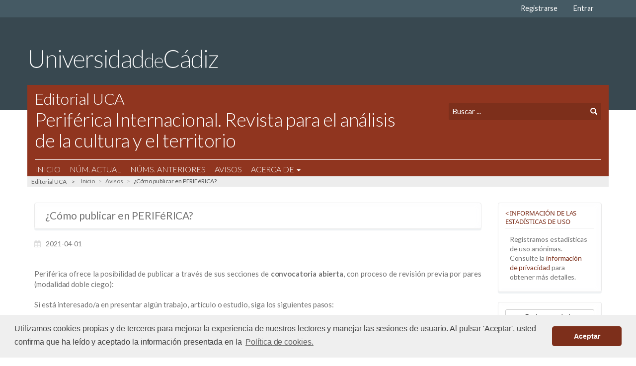

--- FILE ---
content_type: text/html; charset=utf-8
request_url: https://revistas.uca.es/index.php/periferica/announcement/view/44
body_size: 30499
content:



<!DOCTYPE html>
<html lang="es_ES" xml:lang="es_ES">
<head>
	<meta charset="utf-8">
	<meta name="viewport" content="width=device-width, initial-scale=1.0">
	
		<meta property="og:type" content="website" />
	<meta name="twitter:card" content="summary_large_image">
	<meta property="og:image" content="https://revistas.uca.es/public/site/images/admin/og-image.jpg">
	<meta property="og:site_name" content="Revistas. Universidad de Cádiz">
	<meta name="twitter:image:alt" content="Revistas. Universidad de Cádiz">
	<meta property="og:url" content="https://revistas.uca.es/index.php/periferica/announcement/view/44"/>
	<meta property="og:title" content="¿Cómo publicar en PERIFéRICA?"/>
		
	<title>
		¿Cómo publicar en PERIFéRICA?
							| Periférica Internacional. Revista para el análisis de la cultura y el territorio
			</title>

	
<meta name="generator" content="Open Journal Systems 3.3.0.11">
<link rel="alternate" type="application/atom+xml" href="https://revistas.uca.es/index.php/periferica/gateway/plugin/WebFeedGatewayPlugin/atom">
<link rel="alternate" type="application/rdf+xml" href="https://revistas.uca.es/index.php/periferica/gateway/plugin/WebFeedGatewayPlugin/rss">
<link rel="alternate" type="application/rss+xml" href="https://revistas.uca.es/index.php/periferica/gateway/plugin/WebFeedGatewayPlugin/rss2">
<link rel="stylesheet" type="text/css" href="//cdnjs.cloudflare.com/ajax/libs/cookieconsent2/3.1.0/cookieconsent.min.css" />
<script src="//cdnjs.cloudflare.com/ajax/libs/cookieconsent2/3.1.0/cookieconsent.min.js"></script>
<script>
window.addEventListener("load", function(){
window.cookieconsent.initialise({
  "palette": {
    "popup": {
      "background": "#efefef",
      "text": "#404040"
    },
    "button": {
      "background": "#7d2f1b"
    }
  },
  "theme": "classic",
  "content": {
    "message": "Utilizamos cookies propias y de terceros para mejorar la experiencia de nuestros lectores y manejar las sesiones de usuario. Al pulsar 'Aceptar', usted confirma que ha leído y aceptado la información presentada en la",
    "dismiss": "Aceptar",
    "link": "Política de cookies.",
    "href": "https://revistas.uca.es/index.php/index/about/privacy#cookies"
  }
})});
</script>
	<link rel="stylesheet" href="https://revistas.uca.es/index.php/periferica/$$$call$$$/page/page/css?name=stylesheet" type="text/css" /><link rel="stylesheet" href="https://revistas.uca.es/index.php/periferica/$$$call$$$/page/page/css?name=font" type="text/css" /><link rel="stylesheet" href="https://revistas.uca.es/lib/pkp/styles/fontawesome/fontawesome.css?v=3.3.0.11" type="text/css" /><link rel="stylesheet" href="https://revistas.uca.es/plugins/themes/theme-uca-default/styles/bootstrap.min.css?v=3.3.0.11" type="text/css" /><link rel="stylesheet" href="https://revistas.uca.es/plugins/themes/theme-uca-default/styles/uca-frontoffice.css?r=289" type="text/css" /><link rel="stylesheet" href="https://revistas.uca.es/plugins/generic/citations/css/citations.css?v=3.3.0.11" type="text/css" /><link rel="stylesheet" href="https://revistas.uca.es/plugins/generic/orcidProfile/css/orcidProfile.css?v=3.3.0.11" type="text/css" />
</head>

<body class="pkp_page_announcement pkp_op_view"> <div class="pkp_structure_page">

    <nav id="accessibility-nav" class="sr-only" role="navigation" aria-labelled-by="accessible-menu-label">
        <div id="accessible-menu-label">
            ##plugins.themes.default.accessible_menu.label##
        </div>
        <ul>
            <li><a href="#main-navigation">##plugins.themes.default.accessible_menu.main_navigation##</a></li>
            <li><a href="#main-content">##plugins.themes.default.accessible_menu.main_content##</a></li>
            <li><a href="#sidebar">##plugins.themes.default.accessible_menu.sidebar##</a></li>
        </ul>
    </nav>

        <header class="navbar navbar-default" id="headerNavigationContainer" role="banner">


                <div class="container-fluid top-navbar">
            <div class="container">
                <nav aria-label="Navegación del usuario">
                    	<ul id="navigationUser" class="nav nav-pills tab-list pull-right">
	        <li>
            <a class="home-link-a" href="/">Inicio</a>
		</li>
			<script>
				var currentURL = window.location.href;
				var head = currentURL.substr(0, currentURL.indexOf('/index.php/') + 11);
				var tail = currentURL.substr(currentURL.indexOf('/index.php/') + 11, currentURL.length);
				var journal = tail.substr(0, tail.indexOf('/'));
				var link = document.getElementsByClassName("home-link-a");
				
				setTimeout(function(){
					console.log("link: ", link);
					console.log("head: ", head);
					console.log("journal: ", journal);
					if (link[0]) {
						link[0].href =  head + journal;
					}
					if (link[1]) {
						link[1].href =  head + journal;
					}
					console.log("link after: ", link);
				}, 100);
				
			</script>
																<li class="">
				<a href="https://revistas.uca.es/index.php/periferica/user/register">
					Registrarse
									</a>
							</li>
														<li class="">
				<a href="https://revistas.uca.es/index.php/periferica/login">
					Entrar
									</a>
							</li>
										</ul>

                </nav>
            </div><!-- .row -->
        </div><!-- .container-fluid -->



        <div class="container-fluid middle-navbar hidden-xs">

            <div class="container no-padding">
                <a href="https://uca.es"><img class="uca-logo" src="/logo-uca.png" alt="Universidad de Cádiz"></a>
            </div>

        </div>


        <div class="container main-navbar">

            <div class="navbar-header">
                <a class="visible-xs" href="http://www.uca.es"><img class="uca-logo-xs" src="/logo-uca.png" alt="Universidad de Cádiz"></a>
                
                                <button type="button" class="navbar-toggle collapsed" data-toggle="collapse" data-target="#nav-menu" aria-expanded="false" aria-controls="navbar">
                    <span class="sr-only">Toggle navigation</span>
                    <span class="icon-bar"></span>
                    <span class="icon-bar"></span>
                    <span class="icon-bar"></span>
                </button>

                                                                            <div class="col-md-4 col-sm-5 col-xs-12 pull-right search-container no-padding hidden-xs">
                        <form class="navbar-form" role="search" method="post" action="https://revistas.uca.es/index.php/periferica/%20search/search">
    <div class="form-group">
        <label for="query" style="display: none">Búsqueda</label>
        <input class="form-control" name="query" value="" type="text" aria-label="Búsqueda" title="Buscar" placeholder="Buscar ...">
        <button type="submit" class="btn btn-default btn-submit"><span class="glyphicon glyphicon-search" aria-hidden="true"></span></button>
    </div>
</form>
                    </div>
                                        <div class="col-md-8 col-sm-7 col-xs-12 main-navbar-title no-padding">
                        <a href="http://publicaciones.uca.es"><p class="h2">Editorial UCA</p></a>
                                                 <a href="                            https://revistas.uca.es/index.php/periferica/%20
                        " class="navbar-brand"><p class="h1">Periférica Internacional. Revista para el análisis de la cultura y el territorio</p></a>
                        
                    </div>
            </div>

                        
                        <nav id="nav-menu" class="navbar-collapse collapse" aria-label="Navegación del sitio">
                                            	<ul id="main-navigation" class="nav navbar-nav">
	        <li>
            <a class="home-link-a" href="/">Inicio</a>
		</li>
			<script>
				var currentURL = window.location.href;
				var head = currentURL.substr(0, currentURL.indexOf('/index.php/') + 11);
				var tail = currentURL.substr(currentURL.indexOf('/index.php/') + 11, currentURL.length);
				var journal = tail.substr(0, tail.indexOf('/'));
				var link = document.getElementsByClassName("home-link-a");
				
				setTimeout(function(){
					console.log("link: ", link);
					console.log("head: ", head);
					console.log("journal: ", journal);
					if (link[0]) {
						link[0].href =  head + journal;
					}
					if (link[1]) {
						link[1].href =  head + journal;
					}
					console.log("link after: ", link);
				}, 100);
				
			</script>
																<li class="">
				<a href="https://revistas.uca.es/index.php/periferica/issue/current">
					Núm. Actual
									</a>
							</li>
														<li class="">
				<a href="https://revistas.uca.es/index.php/periferica/issue/archive">
					Núms. Anteriores
									</a>
							</li>
														<li class="">
				<a href="https://revistas.uca.es/index.php/periferica/announcement">
					Avisos
									</a>
							</li>
																					<li class=" dropdown">
				<a href="https://revistas.uca.es/index.php/periferica/about" class="dropdown-toggle" data-toggle="dropdown" role="button" aria-haspopup="true" aria-expanded="false">
					Acerca de
											<span class="caret"></span>
									</a>
									<ul class="dropdown-menu ">
																					<li class="">
									<a href="https://revistas.uca.es/index.php/periferica/about">
										Sobre la revista
									</a>
								</li>
																												<li class="">
									<a href="https://revistas.uca.es/index.php/periferica/about/submissions">
										Envíos
									</a>
								</li>
																												<li class="">
									<a href="https://revistas.uca.es/index.php/periferica/indexacion">
										Indexación de la revista
									</a>
								</li>
																												<li class="">
									<a href="https://revistas.uca.es/index.php/periferica/politicas-preservacion-digital">
										Políticas de preservación digital
									</a>
								</li>
																												<li class="">
									<a href="https://revistas.uca.es/index.php/periferica/about/editorialTeam">
										Equipo editorial
									</a>
								</li>
																												<li class="">
									<a href="https://revistas.uca.es/index.php/periferica/about/contact">
										Contacto
									</a>
								</li>
																		</ul>
							</li>
			</ul>

            	<ul id="navigationUser" class="navigation-user-xs">
	        <li>
            <a class="home-link-a" href="/">Inicio</a>
		</li>
			<script>
				var currentURL = window.location.href;
				var head = currentURL.substr(0, currentURL.indexOf('/index.php/') + 11);
				var tail = currentURL.substr(currentURL.indexOf('/index.php/') + 11, currentURL.length);
				var journal = tail.substr(0, tail.indexOf('/'));
				var link = document.getElementsByClassName("home-link-a");
				
				setTimeout(function(){
					console.log("link: ", link);
					console.log("head: ", head);
					console.log("journal: ", journal);
					if (link[0]) {
						link[0].href =  head + journal;
					}
					if (link[1]) {
						link[1].href =  head + journal;
					}
					console.log("link after: ", link);
				}, 100);
				
			</script>
																<li class="">
				<a href="https://revistas.uca.es/index.php/periferica/user/register">
					Registrarse
									</a>
							</li>
														<li class="">
				<a href="https://revistas.uca.es/index.php/periferica/login">
					Entrar
									</a>
							</li>
										</ul>

            
                <div class="col-xs-12 search-container search-container-xs no-padding visible-xs">
                    <form class="navbar-form" role="search" method="post" action="https://revistas.uca.es/index.php/periferica/%20search/search">
    <div class="form-group">
        <label for="query" style="display: none">Búsqueda</label>
        <input class="form-control" name="query" value="" type="text" aria-label="Búsqueda" title="Buscar" placeholder="Buscar ...">
        <button type="submit" class="btn btn-default btn-submit"><span class="glyphicon glyphicon-search" aria-hidden="true"></span></button>
    </div>
</form>
                </div>


            </nav>
            

        </div><!-- .pkp_head_wrapper -->

        <div class="container no-padding">
            <div class="breadcrumb-navbar">

                <a href="http://publicaciones.uca.es">Editorial UCA</a> >
                <!--<a href="http://publicaciones.uca.es">Servicio de Publicaciones de la Universidad de Cádiz</a> >-->
            </div>
        </div>
    </header><!-- .pkp_structure_head -->



        <div class="pkp_structure_content container">
        <main class="pkp_structure_main col-xs-12 col-sm-12 col-md-9 no-padding" role="main">

<div class="page page_announcement">

	<nav class="cmp_breadcrumbs cmp_breadcrumbs_announcement" role="navigation" aria-label="Usted está aquí:">
	<ol>
		<li>
			<a href="https://revistas.uca.es/index.php/periferica/index">
				Inicio
			</a>
			<span class="separator">/</span>
		</li>
		<li>
			<a href="https://revistas.uca.es/index.php/periferica/announcement">
				Avisos
			</a>
			<span class="separator">/</span>
		</li>
		<li class="current">
			<span aria-current="page">¿Cómo publicar en PERIFéRICA?</span>
		</li>
	</ol>
</nav>


		
<article class="obj_announcement_full">
	<h1>
		¿Cómo publicar en PERIFéRICA?
	</h1>
	<div class="date">
		2021-04-01
	</div>
	<div class="description">
					<p>Periférica ofrece la posibilidad de publicar a través de sus secciones de <strong>convocatoria abierta</strong>, con proceso de revisión previa por pares (modalidad doble ciego): </p>
<p>Si está interesado/a en presentar algún trabajo, artículo o estudio, siga los siguientes pasos:</p>
<p>1) Antes de empezar, le recomendamos que revise las <a href="https://revistas.uca.es/index.php/periferica/about">Políticas de publicación de cada sección</a> al objeto de conocer su temática y alcance, el perfil de sus secciones y la naturaleza del proceso de revisión de artículos.</p>
<p>2) Consulte las <a href="https://revistas.uca.es/index.php/periferica/about/submissions#authorGuidelines">Directrices para Autores</a></p>
<p>3) Regístrese como autor <a href="https://revistas.uca.es/index.php/periferica/login">aquí</a> y siga las instrucciones de <a href="https://revistas.uca.es/index.php/periferica/about/submissions#onlineSubmissions">Envío</a> para hacernos llegar su artículo.</p>
<p>Puede consultar las dudas sobre el proceso de envío de artículos en la dirección <a href="https://webmerlin.uca.es/webmerlin/compose.do?destinatario=info.periferica@uca.es">info.periferica@uca.es</a></p>
			</div>
</article><!-- .obj_announcement_full -->

</div><!-- .page -->

</main>


                <aside id="sidebar" class="pkp_structure_sidebar left col-xs-12 col-sm-12 col-md-3" role="complementary"
            aria-label="Barra lateral">
            <div class="pkp_block plugins_generic_usageStats_optout" id="usageStatsOptout">
	<h2 class="title">
		Información de las estadísticas de uso
	</h2>
	<div class="content">
				<p>Registramos estadísticas de uso anónimas. Consulte la <a href="https://revistas.uca.es/index.php/periferica/usageStats/privacyInformation">información de privacidad</a> para obtener más detalles.</p>
	</div>
</div>
<div class="pkp_block block_make_submission">
	<h2 class="pkp_screen_reader">
		Enviar un artículo
	</h2>

	<div class="content">
		<a class="block_make_submission_link" href="https://revistas.uca.es/index.php/periferica/about/submissions">
			Enviar un artículo
		</a>
	</div>
</div>
<div class="pkp_block block_language">
	<h2 class="title">
		Idioma
	</h2>

	<div class="content">
		<ul>
							<li class="locale_en_US" lang="en-US">
					<a href="https://revistas.uca.es/index.php/periferica/user/setLocale/en_US?source=%2Findex.php%2Fperiferica%2Fannouncement%2Fview%2F44">
												<img alt="en_US" class="locale-flag " src="https://revistas.uca.es/public/site/locale_en_US.png">
												English
					</a>
				</li>
							<li class="locale_es_ES current" lang="es-ES">
					<a href="https://revistas.uca.es/index.php/periferica/user/setLocale/es_ES?source=%2Findex.php%2Fperiferica%2Fannouncement%2Fview%2F44">
												<img alt="es_ES" class="locale-flag  locale-current" src="https://revistas.uca.es/public/site/locale_es_ES.png">
												Español (España)
					</a>
				</li>
							<li class="locale_it_IT" lang="it-IT">
					<a href="https://revistas.uca.es/index.php/periferica/user/setLocale/it_IT?source=%2Findex.php%2Fperiferica%2Fannouncement%2Fview%2F44">
												<img alt="it_IT" class="locale-flag " src="https://revistas.uca.es/public/site/locale_it_IT.png">
												Italiano
					</a>
				</li>
							<li class="locale_fr_FR" lang="fr-FR">
					<a href="https://revistas.uca.es/index.php/periferica/user/setLocale/fr_FR?source=%2Findex.php%2Fperiferica%2Fannouncement%2Fview%2F44">
												<img alt="fr_FR" class="locale-flag " src="https://revistas.uca.es/public/site/locale_fr_FR.png">
												Français (France)
					</a>
				</li>
					</ul>
	</div>
</div><!-- .block_language -->
<div class="pkp_block block_information">
	<h2 class="title">Información</h2>
	<div class="content">
		<ul>
							<li>
					<a href="https://revistas.uca.es/index.php/periferica/information/readers">
						Para lectores/as
					</a>
				</li>
										<li>
					<a href="https://revistas.uca.es/index.php/periferica/information/authors">
						Para autores/as
					</a>
				</li>
										<li>
					<a href="https://revistas.uca.es/index.php/periferica/information/librarians">
						Para bibliotecarios/as
					</a>
				</li>
					</ul>
	</div>
</div>
<div class="pkp_block block_web_feed">
	<h2 class="title">Número actual</h2>
	<div class="content">
		<ul>
			<li>
				<a href="https://revistas.uca.es/index.php/periferica/gateway/plugin/WebFeedGatewayPlugin/atom">
					<img src="https://revistas.uca.es/lib/pkp/templates/images/atom.svg" alt="Logo Atom">
				</a>
			</li>
			<li>
				<a href="https://revistas.uca.es/index.php/periferica/gateway/plugin/WebFeedGatewayPlugin/rss2">
					<img src="https://revistas.uca.es/lib/pkp/templates/images/rss20_logo.svg" alt="Logo RSS2">
				</a>
			</li>
			<li>
				<a href="https://revistas.uca.es/index.php/periferica/gateway/plugin/WebFeedGatewayPlugin/rss">
					<img src="https://revistas.uca.es/lib/pkp/templates/images/rss10_logo.svg" alt="Logo RSS1">
				</a>
			</li>
		</ul>
	</div>
</div>
<div class="pkp_block block_developed_by">
	<h2 class="pkp_screen_reader">
		Desarrollado por
	</h2>

	<div class="content">
		<a href="http://pkp.sfu.ca/ojs/">
			Open Journal Systems
		</a>
	</div>
</div>
<div class="pkp_block block_Keywordcloud">
	<h2 class="title">Palabras clave</h2>
	<div class="content" id='wordcloud'></div>

	<script>
		function randomColor() {
			var colors = ['#1f77b4', '#ff7f0e', '#2ca02c', '#d62728', '#9467bd', '#8c564b', '#e377c2', '#7f7f7f', '#bcbd22', '#17becf'];
			return colors[Math.floor(Math.random()*colors.length)];
		}

					document.addEventListener("DOMContentLoaded", function() {
				var keywords = [{"text":"fundaci\u00f3n indaliana; clasijazz; m\u00fasica; almer\u00eda; escuela de m\u00fasica; jazz.","size":1},{"text":"semana santa","size":1},{"text":"provincia de c\u00e1diz","size":1},{"text":"clasificaci\u00f3n tipol\u00f3gica","size":1},{"text":"recursos para el desarrollo","size":1},{"text":"ciudad informal","size":1},{"text":"urbanizaci\u00f3n marginal","size":1},{"text":"sant josep","size":1},{"text":"plan","size":1},{"text":"la antigua","size":1},{"text":"difusi\u00f3n de la informaci\u00f3n","size":1},{"text":"impacto econ\u00f3mico","size":1},{"text":"asociaci\u00f3n luis de egu\u00edlaz","size":1},{"text":"revista las piletas","size":1},{"text":"revista g\u00e1rgoris","size":1},{"text":"planes estrat\u00e9gicos","size":1},{"text":"junta de andaluc\u00eda","size":1},{"text":"biblioteca de las cortes","size":1},{"text":"cadena productiva","size":1},{"text":"metodolog\u00edas estad\u00edsticas","size":1},{"text":"desamortizaci\u00f3n","size":1},{"text":"mahler","size":1},{"text":"entidades no lucrativas","size":1},{"text":"utilidad p\u00fablica","size":1},{"text":"impuestos","size":1},{"text":"mecenazgo","size":1},{"text":"incentivos","size":1},{"text":"crowdfunding","size":1},{"text":"sch\u00f6nberg","size":1},{"text":"stravinsky","size":1},{"text":"fuentes estad\u00edsticas","size":1},{"text":"nueva m\u00fasica","size":1},{"text":"industria musical","size":1},{"text":"marketing musical","size":1},{"text":"observatorios culturales","size":1},{"text":"observatorio iberoamericano de cultura","size":1},{"text":"proyectos culturales","size":1},{"text":"observatorio cultural","size":1},{"text":"sistemas de informaci\u00f3n","size":1},{"text":"bartolom\u00e9 jos\u00e9 gallardo","size":1},{"text":"bibliotecas populares","size":1},{"text":"gobernabilidad cultural","size":1},{"text":"mapa cultural","size":1},{"text":"yo emprendedor","size":1},{"text":"euskera","size":1},{"text":"espa\u00f1ol","size":1},{"text":"biling\u00fcismo","size":1},{"text":"cantautor","size":1},{"text":"cartograf\u00eda cultural","size":1},{"text":"chile.","size":1}];
				var totalWeight = 0;
				var width = 300;
				var height = 200;
				var transitionDuration = 200;
				var length_keywords = keywords.length;
				var layout = d3.layout.cloud();

				layout.size([width, height])
					.words(keywords)
					.fontSize(function(d)
					{
						return fontSize(+d.size);
					})
					.on('end', draw);

				var svg = d3.select("#wordcloud").append("svg")
					.attr("viewBox", "0 0 " + width + " " + height)
					.attr("width", '100%');

				function update() {
					var words = layout.words();
					fontSize = d3.scaleLinear().range([16, 34]);
					if (words.length) {
						fontSize.domain([+words[words.length - 1].size || 1, +words[0].size]);
					}
				}

				keywords.forEach(function(item,index){totalWeight += item.size;});

				update();

				function draw(words, bounds) {
					var w = layout.size()[0],
						h = layout.size()[1];

					scaling = bounds
						? Math.min(
							w / Math.abs(bounds[1].x - w / 2),
							w / Math.abs(bounds[0].x - w / 2),
							h / Math.abs(bounds[1].y - h / 2),
							h / Math.abs(bounds[0].y - h / 2),
						) / 2
						: 1;

					svg
					.append("g")
					.attr(
						"transform",
						"translate(" + [w >> 1, h >> 1] + ")scale(" + scaling + ")",
					)
					.selectAll("text")
						.data(words)
					.enter().append("text")
						.style("font-size", function(d) { return d.size + "px"; })
						.style("font-family", 'serif')
						.style("fill", randomColor)
						.style('cursor', 'pointer')
						.style('opacity', 0.7)
						.attr('class', 'keyword')
						.attr("text-anchor", "middle")
						.attr("transform", function(d) {
							return "translate(" + [d.x, d.y] + ")rotate(" + d.rotate + ")";
						})
						.text(function(d) { return d.text; })
						.on("click", function(d, i){
							window.location = "https://revistas.uca.es/index.php/periferica/search?query=QUERY_SLUG".replace(/QUERY_SLUG/, encodeURIComponent(''+d.text+''));
						})
						.on("mouseover", function(d, i) {
							d3.select(this).transition()
								.duration(transitionDuration)
								.style('font-size',function(d) { return (d.size + 3) + "px"; })
								.style('opacity', 1);
						})
						.on("mouseout", function(d, i) {
							d3.select(this).transition()
								.duration(transitionDuration)
								.style('font-size',function(d) { return d.size + "px"; })
								.style('opacity', 0.7);
						})
						.on('resize', function() { update() });
				}

				layout.start();

			});
			</script>
</div>
<div class="pkp_block block_developed_by">
	<div class="content">
		<span class="title">Populares</span>
			<ul class="most_read">
							<li class="most_read_article">
					<div class="most_read_article_title"><a href="https://revistas.uca.es/index.php/periferica/article/view/12576">Periférica Internacional. Revista para el análisis de la cultura y el territorio</a></div>
					<div class="most_read_article_journal"><span class="fa fa-eye"></span> 205</div>
				</li>
							<li class="most_read_article">
					<div class="most_read_article_title"><a href="https://revistas.uca.es/index.php/periferica/article/view/5578">Ecofeminismo y políticas culturales locales</a></div>
					<div class="most_read_article_journal"><span class="fa fa-eye"></span> 64</div>
				</li>
							<li class="most_read_article">
					<div class="most_read_article_title"><a href="https://revistas.uca.es/index.php/periferica/article/view/5568">Los papeles (de la cultura) del ayer</a></div>
					<div class="most_read_article_journal"><span class="fa fa-eye"></span> 60</div>
				</li>
							<li class="most_read_article">
					<div class="most_read_article_title"><a href="https://revistas.uca.es/index.php/periferica/article/view/5584">Algunas reflexiones para repensar las políticas culturales locales</a></div>
					<div class="most_read_article_journal"><span class="fa fa-eye"></span> 57</div>
				</li>
							<li class="most_read_article">
					<div class="most_read_article_title"><a href="https://revistas.uca.es/index.php/periferica/article/view/12493">El estatus cultural del videojuego y la cuestión del autor</a></div>
					<div class="most_read_article_journal"><span class="fa fa-eye"></span> 53</div>
				</li>
						</ul>
	</div>
</div>

        </aside><!-- pkp_sidebar.left -->
    </div><!-- pkp_structure_content -->

<footer class="footer" role="contentinfo">

    <div class="container">

        <div class="row">
            <div class="col-sm-2 col-xs-12">
                <img class="ft_logo" src="/public/site/uca-white.png" alt="Universidad de Cádiz">
            </div>


            
            <div class="col-sm-2 col-xs-12 footer-section">

                                    <p class="footer-contact"><span class="glyphicon glyphicon-envelope"></span>&nbsp;&nbsp;<a
                            href="https://revistas.uca.es/index.php/periferica/about/contact">Contacto.
                            <i>Periférica Internacional. Revista para el análisis de la cultura y el territorio</i></a></p>
                                <p><a href="https://www.uca.es/aviso-legal">Aviso legal</a></p>
                <p><a href="/index.php/editorialuca/about/privacy">Política de privacidad</a></p>
                <p><a href="/index.php/editorialuca/about/privacy#cookies">Política de cookies</a></p>
                <p><a href="/index.php/editorialuca/about/privacy#accesibilidad">Accesibilidad</a></p>

                <p class="maintenance"><a target="_blank" href="https://ojs.francaballero.net/?ref=ojs-uca">Servicio de
                        actualización
                        y mantenimiento plataforma OJS 3.3: <strong>ojs.francaballero.net</strong>
                    </a>
                </p>
            </div>
                            <div class="col-sm-8 col-xs-12 footer-section">
                    <p><span style="vertical-align: inherit;"><span style="vertical-align: inherit;">ISSN: 1577-1172 </span></span></p>
<p><span style="vertical-align: inherit;"><span style="vertical-align: inherit;">E-ISSN: 2445-2696</span></span></p>
<p><span style="vertical-align: inherit;"><span style="vertical-align: inherit;">DOI Revista: </span></span><a href="https://dx.doi.org/10.25267/Periferica"><span style="vertical-align: inherit;"><span style="vertical-align: inherit;">https://dx.doi.org/10.25267/Periferica</span></span></a></p>
<p><span style="vertical-align: inherit;"><span style="vertical-align: inherit;">PERIFéRICA INTERNACIONAL. </span><span style="vertical-align: inherit;">REVISTA PARA EL ANÁLISIS DE LA CULTURA Y EL TERRITORIO se publica bajo una <a href="https://creativecommons.org/licenses/by-nc-nd/4.0/" rel="license">licencia de Creative Commons Reconocimiento-NoComercial-SinObraDerivada 4.0 Internacional</a><br /><a href="https://creativecommons.org/licenses/by-nc-nd/4.0/" rel="license"><img src="https://licensebuttons.net/l/by-nc-nd/4.0/88x31.png" alt="Licencia de Creative Commons" /></a></span></span></p>
                </div>
            

        </div> <!-- .row -->
    </div><!-- .container -->
</footer>
</div><!-- pkp_structure_page -->

<script src="https://revistas.uca.es/lib/pkp/lib/vendor/components/jquery/jquery.min.js?v=0.1.3.3.0.11" type="text/javascript"></script><script src="https://revistas.uca.es/lib/pkp/lib/vendor/components/jqueryui/jquery-ui.min.js?v=0.1.3.3.0.11" type="text/javascript"></script><script src="https://revistas.uca.es/plugins/themes/default/js/lib/popper/popper.js?v=0.1.3.3.0.11" type="text/javascript"></script><script src="https://revistas.uca.es/plugins/themes/default/js/lib/bootstrap/util.js?v=0.1.3.3.0.11" type="text/javascript"></script><script src="https://revistas.uca.es/plugins/themes/default/js/lib/bootstrap/dropdown.js?v=0.1.3.3.0.11" type="text/javascript"></script><script src="https://revistas.uca.es/plugins/themes/default/js/main.js?v=0.1.3.3.0.11" type="text/javascript"></script><script src="https://revistas.uca.es/plugins/themes/theme-uca-default/js/jquery.min.js?v=0.1.3.3.0.11" type="text/javascript"></script><script src="https://revistas.uca.es/plugins/themes/theme-uca-default/js/bootstrap.min.js?v=0.1.3.3.0.11" type="text/javascript"></script><script src="https://revistas.uca.es/plugins/themes/theme-uca-default/js/uca-frontoffice.js?r=864" type="text/javascript"></script><script type="text/javascript">if (typeof initializeCalidadFECYT === "function") { $(document).on("ajaxModalLoaded", function() { initializeCalidadFECYT(); }); }</script><script src="https://d3js.org/d3.v4.js?v=0.1.3.3.0.11" type="text/javascript"></script><script src="https://cdn.jsdelivr.net/gh/holtzy/D3-graph-gallery@master/LIB/d3.layout.cloud.js?v=0.1.3.3.0.11" type="text/javascript"></script><script type="text/javascript">
(function(i,s,o,g,r,a,m){i['GoogleAnalyticsObject']=r;i[r]=i[r]||function(){
(i[r].q=i[r].q||[]).push(arguments)},i[r].l=1*new Date();a=s.createElement(o),
m=s.getElementsByTagName(o)[0];a.async=1;a.src=g;m.parentNode.insertBefore(a,m)
})(window,document,'script','https://www.google-analytics.com/analytics.js','ga');

ga('create', 'UA-120932723-1', 'auto');
ga('send', 'pageview');
</script>


</body>

</html>

--- FILE ---
content_type: text/plain
request_url: https://www.google-analytics.com/j/collect?v=1&_v=j102&a=1677768659&t=pageview&_s=1&dl=https%3A%2F%2Frevistas.uca.es%2Findex.php%2Fperiferica%2Fannouncement%2Fview%2F44&ul=en-us%40posix&dt=%C2%BFC%C3%B3mo%20publicar%20en%20PERIF%C3%A9RICA%3F%20%7C%20Perif%C3%A9rica%20Internacional.%20Revista%20para%20el%20an%C3%A1lisis%20de%20la%20cultura%20y%20el%20territorio&sr=1280x720&vp=1280x720&_u=IEBAAEABAAAAACAAI~&jid=327667439&gjid=1395119945&cid=220327939.1768854450&tid=UA-120932723-1&_gid=13999330.1768854450&_r=1&_slc=1&z=1027638228
body_size: -451
content:
2,cG-5GGK07HGKH